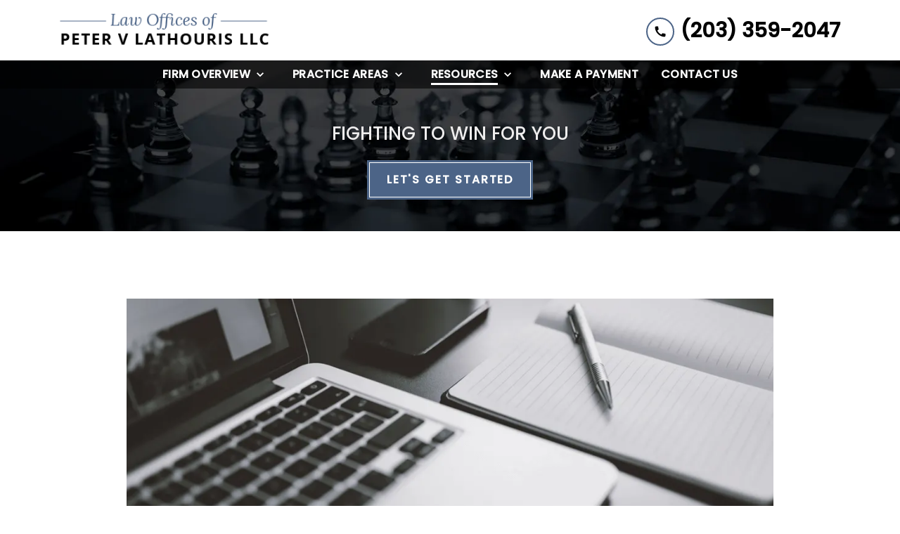

--- FILE ---
content_type: text/javascript
request_url: https://d11o58it1bhut6.cloudfront.net/production/v1.125.1/lathouris-277341/assets/main.website-lathouris-277341.f5d92bd4bc7f9399fc25.bundle.js
body_size: 24837
content:
/*! For license information please see main.website-lathouris-277341.f5d92bd4bc7f9399fc25.bundle.js.LICENSE.txt */
(()=>{var e={947:e=>{var t,n;n=function(e,t,n){"use strict";var r,i;if(function(){var t,n={lazyClass:"lazyload",loadedClass:"lazyloaded",loadingClass:"lazyloading",preloadClass:"lazypreload",errorClass:"lazyerror",autosizesClass:"lazyautosizes",fastLoadedClass:"ls-is-cached",iframeLoadMode:0,srcAttr:"data-src",srcsetAttr:"data-srcset",sizesAttr:"data-sizes",minSize:40,customMedia:{},init:!0,expFactor:1.5,hFac:.8,loadMode:2,loadHidden:!0,ricTimeout:0,throttleDelay:125};for(t in i=e.lazySizesConfig||e.lazysizesConfig||{},n)t in i||(i[t]=n[t])}(),!t||!t.getElementsByClassName)return{init:function(){},cfg:i,noSupport:!0};var a=t.documentElement,o=e.HTMLPictureElement,s="addEventListener",c="getAttribute",l=e[s].bind(e),u=e.setTimeout,d=e.requestAnimationFrame||u,f=e.requestIdleCallback,p=/^picture$/i,h=["load","error","lazyincluded","_lazyloaded"],m={},g=Array.prototype.forEach,y=function(e,t){return m[t]||(m[t]=new RegExp("(\\s|^)"+t+"(\\s|$)")),m[t].test(e[c]("class")||"")&&m[t]},v=function(e,t){y(e,t)||e.setAttribute("class",(e[c]("class")||"").trim()+" "+t)},b=function(e,t){var n;(n=y(e,t))&&e.setAttribute("class",(e[c]("class")||"").replace(n," "))},C=function(e,t,n){var r=n?s:"removeEventListener";n&&C(e,t),h.forEach((function(n){e[r](n,t)}))},w=function(e,n,i,a,o){var s=t.createEvent("Event");return i||(i={}),i.instance=r,s.initEvent(n,!a,!o),s.detail=i,e.dispatchEvent(s),s},E=function(t,n){var r;!o&&(r=e.picturefill||i.pf)?(n&&n.src&&!t[c]("srcset")&&t.setAttribute("srcset",n.src),r({reevaluate:!0,elements:[t]})):n&&n.src&&(t.src=n.src)},x=function(e,t){return(getComputedStyle(e,null)||{})[t]},S=function(e,t,n){for(n=n||e.offsetWidth;n<i.minSize&&t&&!e._lazysizesWidth;)n=t.offsetWidth,t=t.parentNode;return n},L=function(){var e,n,r=[],i=[],a=r,o=function(){var t=a;for(a=r.length?i:r,e=!0,n=!1;t.length;)t.shift()();e=!1},s=function(r,i){e&&!i?r.apply(this,arguments):(a.push(r),n||(n=!0,(t.hidden?u:d)(o)))};return s._lsFlush=o,s}(),A=function(e,t){return t?function(){L(e)}:function(){var t=this,n=arguments;L((function(){e.apply(t,n)}))}},T=function(e){var t,r=0,a=i.throttleDelay,o=i.ricTimeout,s=function(){t=!1,r=n.now(),e()},c=f&&o>49?function(){f(s,{timeout:o}),o!==i.ricTimeout&&(o=i.ricTimeout)}:A((function(){u(s)}),!0);return function(e){var i;(e=!0===e)&&(o=33),t||(t=!0,(i=a-(n.now()-r))<0&&(i=0),e||i<9?c():u(c,i))}},z=function(e){var t,r,i=function(){t=null,e()},a=function(){var e=n.now()-r;e<99?u(a,99-e):(f||i)(i)};return function(){r=n.now(),t||(t=u(a,99))}},M=function(){var o,f,h,m,S,M,P,N,F,B,H,I,D=/^img$/i,R=/^iframe$/i,_="onscroll"in e&&!/(gle|ing)bot/.test(navigator.userAgent),O=0,W=0,q=-1,j=function(e){W--,(!e||W<0||!e.target)&&(W=0)},$=function(e){return null==I&&(I="hidden"==x(t.body,"visibility")),I||!("hidden"==x(e.parentNode,"visibility")&&"hidden"==x(e,"visibility"))},U=function(e,n){var r,i=e,o=$(e);for(N-=n,H+=n,F-=n,B+=n;o&&(i=i.offsetParent)&&i!=t.body&&i!=a;)(o=(x(i,"opacity")||1)>0)&&"visible"!=x(i,"overflow")&&(r=i.getBoundingClientRect(),o=B>r.left&&F<r.right&&H>r.top-1&&N<r.bottom+1);return o},Y=function(){var e,n,s,l,u,d,p,h,g,y,v,b,C=r.elements;if((m=i.loadMode)&&W<8&&(e=C.length)){for(n=0,q++;n<e;n++)if(C[n]&&!C[n]._lazyRace)if(!_||r.prematureUnveil&&r.prematureUnveil(C[n]))Z(C[n]);else if((h=C[n][c]("data-expand"))&&(d=1*h)||(d=O),y||(y=!i.expand||i.expand<1?a.clientHeight>500&&a.clientWidth>500?500:370:i.expand,r._defEx=y,v=y*i.expFactor,b=i.hFac,I=null,O<v&&W<1&&q>2&&m>2&&!t.hidden?(O=v,q=0):O=m>1&&q>1&&W<6?y:0),g!==d&&(M=innerWidth+d*b,P=innerHeight+d,p=-1*d,g=d),s=C[n].getBoundingClientRect(),(H=s.bottom)>=p&&(N=s.top)<=P&&(B=s.right)>=p*b&&(F=s.left)<=M&&(H||B||F||N)&&(i.loadHidden||$(C[n]))&&(f&&W<3&&!h&&(m<3||q<4)||U(C[n],d))){if(Z(C[n]),u=!0,W>9)break}else!u&&f&&!l&&W<4&&q<4&&m>2&&(o[0]||i.preloadAfterLoad)&&(o[0]||!h&&(H||B||F||N||"auto"!=C[n][c](i.sizesAttr)))&&(l=o[0]||C[n]);l&&!u&&Z(l)}},K=T(Y),X=function(e){var t=e.target;t._lazyCache?delete t._lazyCache:(j(e),v(t,i.loadedClass),b(t,i.loadingClass),C(t,G),w(t,"lazyloaded"))},V=A(X),G=function(e){V({target:e.target})},J=function(e){var t,n=e[c](i.srcsetAttr);(t=i.customMedia[e[c]("data-media")||e[c]("media")])&&e.setAttribute("media",t),n&&e.setAttribute("srcset",n)},Q=A((function(e,t,n,r,a){var o,s,l,d,f,m;(f=w(e,"lazybeforeunveil",t)).defaultPrevented||(r&&(n?v(e,i.autosizesClass):e.setAttribute("sizes",r)),s=e[c](i.srcsetAttr),o=e[c](i.srcAttr),a&&(d=(l=e.parentNode)&&p.test(l.nodeName||"")),m=t.firesLoad||"src"in e&&(s||o||d),f={target:e},v(e,i.loadingClass),m&&(clearTimeout(h),h=u(j,2500),C(e,G,!0)),d&&g.call(l.getElementsByTagName("source"),J),s?e.setAttribute("srcset",s):o&&!d&&(R.test(e.nodeName)?function(e,t){var n=e.getAttribute("data-load-mode")||i.iframeLoadMode;0==n?e.contentWindow.location.replace(t):1==n&&(e.src=t)}(e,o):e.src=o),a&&(s||d)&&E(e,{src:o})),e._lazyRace&&delete e._lazyRace,b(e,i.lazyClass),L((function(){var t=e.complete&&e.naturalWidth>1;m&&!t||(t&&v(e,i.fastLoadedClass),X(f),e._lazyCache=!0,u((function(){"_lazyCache"in e&&delete e._lazyCache}),9)),"lazy"==e.loading&&W--}),!0)})),Z=function(e){if(!e._lazyRace){var t,n=D.test(e.nodeName),r=n&&(e[c](i.sizesAttr)||e[c]("sizes")),a="auto"==r;(!a&&f||!n||!e[c]("src")&&!e.srcset||e.complete||y(e,i.errorClass)||!y(e,i.lazyClass))&&(t=w(e,"lazyunveilread").detail,a&&k.updateElem(e,!0,e.offsetWidth),e._lazyRace=!0,W++,Q(e,t,a,r,n))}},ee=z((function(){i.loadMode=3,K()})),te=function(){3==i.loadMode&&(i.loadMode=2),ee()},ne=function(){f||(n.now()-S<999?u(ne,999):(f=!0,i.loadMode=3,K(),l("scroll",te,!0)))};return{_:function(){S=n.now(),r.elements=t.getElementsByClassName(i.lazyClass),o=t.getElementsByClassName(i.lazyClass+" "+i.preloadClass),l("scroll",K,!0),l("resize",K,!0),l("pageshow",(function(e){if(e.persisted){var n=t.querySelectorAll("."+i.loadingClass);n.length&&n.forEach&&d((function(){n.forEach((function(e){e.complete&&Z(e)}))}))}})),e.MutationObserver?new MutationObserver(K).observe(a,{childList:!0,subtree:!0,attributes:!0}):(a[s]("DOMNodeInserted",K,!0),a[s]("DOMAttrModified",K,!0),setInterval(K,999)),l("hashchange",K,!0),["focus","mouseover","click","load","transitionend","animationend"].forEach((function(e){t[s](e,K,!0)})),/d$|^c/.test(t.readyState)?ne():(l("load",ne),t[s]("DOMContentLoaded",K),u(ne,2e4)),r.elements.length?(Y(),L._lsFlush()):K()},checkElems:K,unveil:Z,_aLSL:te}}(),k=function(){var e,n=A((function(e,t,n,r){var i,a,o;if(e._lazysizesWidth=r,r+="px",e.setAttribute("sizes",r),p.test(t.nodeName||""))for(a=0,o=(i=t.getElementsByTagName("source")).length;a<o;a++)i[a].setAttribute("sizes",r);n.detail.dataAttr||E(e,n.detail)})),r=function(e,t,r){var i,a=e.parentNode;a&&(r=S(e,a,r),(i=w(e,"lazybeforesizes",{width:r,dataAttr:!!t})).defaultPrevented||(r=i.detail.width)&&r!==e._lazysizesWidth&&n(e,a,i,r))},a=z((function(){var t,n=e.length;if(n)for(t=0;t<n;t++)r(e[t])}));return{_:function(){e=t.getElementsByClassName(i.autosizesClass),l("resize",a)},checkElems:a,updateElem:r}}(),P=function(){!P.i&&t.getElementsByClassName&&(P.i=!0,k._(),M._())};return u((function(){i.init&&P()})),r={cfg:i,autoSizer:k,loader:M,init:P,uP:E,aC:v,rC:b,hC:y,fire:w,gW:S,rAF:L}}(t="undefined"!=typeof window?window:{},t.document,Date),t.lazySizes=n,e.exports&&(e.exports=n)},489:(e,t,n)=>{var r,i,a,o,s;o=window,s=function(e,t,n){"use strict";var r,i,a,o,s,c,l,u,d;e.addEventListener&&(r=n.cfg,i=/\s+/g,a=/\s*\|\s+|\s+\|\s*/g,o=/^(.+?)(?:\s+\[\s*(.+?)\s*\])(?:\s+\[\s*(.+?)\s*\])?$/,s=/^\s*\(*\s*type\s*:\s*(.+?)\s*\)*\s*$/,c=/\(|\)|'/,l={contain:1,cover:1},u=function(e,t){var n;t&&((n=t.match(s))&&n[1]?e.setAttribute("type",n[1]):e.setAttribute("media",r.customMedia[t]||t))},d=function(e){var t,r,i,a,o;e.target._lazybgset&&(r=(t=e.target)._lazybgset,(i=t.currentSrc||t.src)&&(a=c.test(i)?JSON.stringify(i):i,(o=n.fire(r,"bgsetproxy",{src:i,useSrc:a,fullSrc:null})).defaultPrevented||(r.style.backgroundImage=o.detail.fullSrc||"url("+o.detail.useSrc+")")),t._lazybgsetLoading&&(n.fire(r,"_lazyloaded",{},!1,!0),delete t._lazybgsetLoading))},addEventListener("lazybeforeunveil",(function(e){var s,c,l,f,p,h,m,g,y,v;!e.defaultPrevented&&(s=e.target.getAttribute("data-bgset"))&&(y=e.target,(v=t.createElement("img")).alt="",v._lazybgsetLoading=!0,e.detail.firesLoad=!0,c=s,l=y,f=v,p=t.createElement("picture"),h=l.getAttribute(r.sizesAttr),m=l.getAttribute("data-ratio"),g=l.getAttribute("data-optimumx"),l._lazybgset&&l._lazybgset.parentNode==l&&l.removeChild(l._lazybgset),Object.defineProperty(f,"_lazybgset",{value:l,writable:!0}),Object.defineProperty(l,"_lazybgset",{value:p,writable:!0}),c=c.replace(i," ").split(a),p.style.display="none",f.className=r.lazyClass,1!=c.length||h||(h="auto"),c.forEach((function(e){var n,i=t.createElement("source");h&&"auto"!=h&&i.setAttribute("sizes",h),(n=e.match(o))?(i.setAttribute(r.srcsetAttr,n[1]),u(i,n[2]),u(i,n[3])):i.setAttribute(r.srcsetAttr,e),p.appendChild(i)})),h&&(f.setAttribute(r.sizesAttr,h),l.removeAttribute(r.sizesAttr),l.removeAttribute("sizes")),g&&f.setAttribute("data-optimumx",g),m&&f.setAttribute("data-ratio",m),p.appendChild(f),l.appendChild(p),setTimeout((function(){n.loader.unveil(v),n.rAF((function(){n.fire(v,"_lazyloaded",{},!0,!0),v.complete&&d({target:v})}))})))})),t.addEventListener("load",d,!0),e.addEventListener("lazybeforesizes",(function(e){var t,r,i;e.detail.instance==n&&e.target._lazybgset&&e.detail.dataAttr&&(r=e.target._lazybgset,i=(getComputedStyle(r)||{getPropertyValue:function(){}}).getPropertyValue("background-size"),!l[i]&&l[r.style.backgroundSize]&&(i=r.style.backgroundSize),l[t=i]&&(e.target._lazysizesParentFit=t,n.rAF((function(){e.target.setAttribute("data-parent-fit",t),e.target._lazysizesParentFit&&delete e.target._lazysizesParentFit}))))}),!0),t.documentElement.addEventListener("lazybeforesizes",(function(e){var t,r;!e.defaultPrevented&&e.target._lazybgset&&e.detail.instance==n&&(e.detail.width=(t=e.target._lazybgset,r=n.gW(t,t.parentNode),(!t._lazysizesWidth||r>t._lazysizesWidth)&&(t._lazysizesWidth=r),t._lazysizesWidth))})))},s=s.bind(null,o,o.document),e.exports?s(n(947)):(i=[n(947)],void 0===(a="function"==typeof(r=s)?r.apply(t,i):r)||(e.exports=a))},341:(e,t,n)=>{"use strict";var r=window,i=r.requestAnimationFrame||r.webkitRequestAnimationFrame||r.mozRequestAnimationFrame||r.msRequestAnimationFrame||function(e){return setTimeout(e,16)},a=window,o=a.cancelAnimationFrame||a.mozCancelAnimationFrame||function(e){clearTimeout(e)};function s(){for(var e,t,n,r=arguments[0]||{},i=1,a=arguments.length;i<a;i++)if(null!==(e=arguments[i]))for(t in e)r!==(n=e[t])&&void 0!==n&&(r[t]=n);return r}function c(e){return["true","false"].indexOf(e)>=0?JSON.parse(e):e}function l(e,t,n,r){if(r)try{e.setItem(t,n)}catch(e){}return n}function u(){var e=document,t=e.body;return t||((t=e.createElement("body")).fake=!0),t}var d=document.documentElement;function f(e){var t="";return e.fake&&(t=d.style.overflow,e.style.background="",e.style.overflow=d.style.overflow="hidden",d.appendChild(e)),t}function p(e,t){e.fake&&(e.remove(),d.style.overflow=t,d.offsetHeight)}function h(e,t,n,r){"insertRule"in e?e.insertRule(t+"{"+n+"}",r):e.addRule(t,n,r)}function m(e){return("insertRule"in e?e.cssRules:e.rules).length}function g(e,t,n){for(var r=0,i=e.length;r<i;r++)t.call(n,e[r],r)}var y="classList"in document.createElement("_"),v=y?function(e,t){return e.classList.contains(t)}:function(e,t){return e.className.indexOf(t)>=0},b=y?function(e,t){v(e,t)||e.classList.add(t)}:function(e,t){v(e,t)||(e.className+=" "+t)},C=y?function(e,t){v(e,t)&&e.classList.remove(t)}:function(e,t){v(e,t)&&(e.className=e.className.replace(t,""))};function w(e,t){return e.hasAttribute(t)}function E(e,t){return e.getAttribute(t)}function x(e){return void 0!==e.item}function S(e,t){if(e=x(e)||e instanceof Array?e:[e],"[object Object]"===Object.prototype.toString.call(t))for(var n=e.length;n--;)for(var r in t)e[n].setAttribute(r,t[r])}function L(e,t){e=x(e)||e instanceof Array?e:[e];for(var n=(t=t instanceof Array?t:[t]).length,r=e.length;r--;)for(var i=n;i--;)e[r].removeAttribute(t[i])}function A(e){for(var t=[],n=0,r=e.length;n<r;n++)t.push(e[n]);return t}function T(e,t){"none"!==e.style.display&&(e.style.display="none")}function z(e,t){"none"===e.style.display&&(e.style.display="")}function M(e){return"none"!==window.getComputedStyle(e).display}function k(e){if("string"==typeof e){var t=[e],n=e.charAt(0).toUpperCase()+e.substr(1);["Webkit","Moz","ms","O"].forEach((function(r){"ms"===r&&"transform"!==e||t.push(r+n)})),e=t}for(var r=document.createElement("fakeelement"),i=(e.length,0);i<e.length;i++){var a=e[i];if(void 0!==r.style[a])return a}return!1}function P(e,t){var n=!1;return/^Webkit/.test(e)?n="webkit"+t+"End":/^O/.test(e)?n="o"+t+"End":e&&(n=t.toLowerCase()+"end"),n}var N=!1;try{var F=Object.defineProperty({},"passive",{get:function(){N=!0}});window.addEventListener("test",null,F)}catch(e){}var B=!!N&&{passive:!0};function H(e,t,n){for(var r in t){var i=["touchstart","touchmove"].indexOf(r)>=0&&!n&&B;e.addEventListener(r,t[r],i)}}function I(e,t){for(var n in t){var r=["touchstart","touchmove"].indexOf(n)>=0&&B;e.removeEventListener(n,t[n],r)}}function D(){return{topics:{},on:function(e,t){this.topics[e]=this.topics[e]||[],this.topics[e].push(t)},off:function(e,t){if(this.topics[e])for(var n=0;n<this.topics[e].length;n++)if(this.topics[e][n]===t){this.topics[e].splice(n,1);break}},emit:function(e,t){t.type=e,this.topics[e]&&this.topics[e].forEach((function(n){n(t,e)}))}}}Object.keys||(Object.keys=function(e){var t=[];for(var n in e)Object.prototype.hasOwnProperty.call(e,n)&&t.push(n);return t}),"remove"in Element.prototype||(Element.prototype.remove=function(){this.parentNode&&this.parentNode.removeChild(this)});var R=function(e){e=s({container:".slider",mode:"carousel",axis:"horizontal",items:1,gutter:0,edgePadding:0,fixedWidth:!1,autoWidth:!1,viewportMax:!1,slideBy:1,center:!1,controls:!0,controlsPosition:"top",controlsText:["prev","next"],controlsContainer:!1,prevButton:!1,nextButton:!1,nav:!0,navPosition:"top",navContainer:!1,navAsThumbnails:!1,arrowKeys:!1,speed:300,autoplay:!1,autoplayPosition:"top",autoplayTimeout:5e3,autoplayDirection:"forward",autoplayText:["start","stop"],autoplayHoverPause:!1,autoplayButton:!1,autoplayButtonOutput:!0,autoplayResetOnVisibility:!0,animateIn:"tns-fadeIn",animateOut:"tns-fadeOut",animateNormal:"tns-normal",animateDelay:!1,loop:!0,rewind:!1,autoHeight:!1,responsive:!1,lazyload:!1,lazyloadSelector:".tns-lazy-img",touch:!0,mouseDrag:!1,swipeAngle:15,nested:!1,preventActionWhenRunning:!1,preventScrollOnTouch:!1,freezable:!0,onInit:!1,useLocalStorage:!0,nonce:!1},e||{});var t=document,n=window,r={ENTER:13,SPACE:32,LEFT:37,RIGHT:39},a={},d=e.useLocalStorage;if(d){var y=navigator.userAgent,x=new Date;try{(a=n.localStorage)?(a.setItem(x,x),d=a.getItem(x)==x,a.removeItem(x)):d=!1,d||(a={})}catch(e){d=!1}d&&(a.tnsApp&&a.tnsApp!==y&&["tC","tPL","tMQ","tTf","t3D","tTDu","tTDe","tADu","tADe","tTE","tAE"].forEach((function(e){a.removeItem(e)})),localStorage.tnsApp=y)}var N=a.tC?c(a.tC):l(a,"tC",function(){var e=document,t=u(),n=f(t),r=e.createElement("div"),i=!1;t.appendChild(r);try{for(var a,o="(10px * 10)",s=["calc"+o,"-moz-calc"+o,"-webkit-calc"+o],c=0;c<3;c++)if(a=s[c],r.style.width=a,100===r.offsetWidth){i=a.replace(o,"");break}}catch(e){}return t.fake?p(t,n):r.remove(),i}(),d),F=a.tPL?c(a.tPL):l(a,"tPL",function(){var e,t=document,n=u(),r=f(n),i=t.createElement("div"),a=t.createElement("div"),o="";i.className="tns-t-subp2",a.className="tns-t-ct";for(var s=0;s<70;s++)o+="<div></div>";return a.innerHTML=o,i.appendChild(a),n.appendChild(i),e=Math.abs(i.getBoundingClientRect().left-a.children[67].getBoundingClientRect().left)<2,n.fake?p(n,r):i.remove(),e}(),d),B=a.tMQ?c(a.tMQ):l(a,"tMQ",function(){if(window.matchMedia||window.msMatchMedia)return!0;var e,t=document,n=u(),r=f(n),i=t.createElement("div"),a=t.createElement("style"),o="@media all and (min-width:1px){.tns-mq-test{position:absolute}}";return a.type="text/css",i.className="tns-mq-test",n.appendChild(a),n.appendChild(i),a.styleSheet?a.styleSheet.cssText=o:a.appendChild(t.createTextNode(o)),e=window.getComputedStyle?window.getComputedStyle(i).position:i.currentStyle.position,n.fake?p(n,r):i.remove(),"absolute"===e}(),d),_=a.tTf?c(a.tTf):l(a,"tTf",k("transform"),d),O=a.t3D?c(a.t3D):l(a,"t3D",function(e){if(!e)return!1;if(!window.getComputedStyle)return!1;var t,n=document,r=u(),i=f(r),a=n.createElement("p"),o=e.length>9?"-"+e.slice(0,-9).toLowerCase()+"-":"";return o+="transform",r.insertBefore(a,null),a.style[e]="translate3d(1px,1px,1px)",t=window.getComputedStyle(a).getPropertyValue(o),r.fake?p(r,i):a.remove(),void 0!==t&&t.length>0&&"none"!==t}(_),d),W=a.tTDu?c(a.tTDu):l(a,"tTDu",k("transitionDuration"),d),q=a.tTDe?c(a.tTDe):l(a,"tTDe",k("transitionDelay"),d),j=a.tADu?c(a.tADu):l(a,"tADu",k("animationDuration"),d),$=a.tADe?c(a.tADe):l(a,"tADe",k("animationDelay"),d),U=a.tTE?c(a.tTE):l(a,"tTE",P(W,"Transition"),d),Y=a.tAE?c(a.tAE):l(a,"tAE",P(j,"Animation"),d),K=n.console&&"function"==typeof n.console.warn,X=["container","controlsContainer","prevButton","nextButton","navContainer","autoplayButton"],V={};if(X.forEach((function(n){if("string"==typeof e[n]){var r=e[n],i=t.querySelector(r);if(V[n]=r,!i||!i.nodeName)return void(K&&console.warn("Can't find",e[n]));e[n]=i}})),!(e.container.children.length<1)){var G=e.responsive,J=e.nested,Q="carousel"===e.mode;if(G){0 in G&&(e=s(e,G[0]),delete G[0]);var Z={};for(var ee in G){var te=G[ee];te="number"==typeof te?{items:te}:te,Z[ee]=te}G=Z,Z=null}if(Q||function e(t){for(var n in t)Q||("slideBy"===n&&(t[n]="page"),"edgePadding"===n&&(t[n]=!1),"autoHeight"===n&&(t[n]=!1)),"responsive"===n&&e(t[n])}(e),!Q){e.axis="horizontal",e.slideBy="page",e.edgePadding=!1;var ne=e.animateIn,re=e.animateOut,ie=e.animateDelay,ae=e.animateNormal}var oe,se,ce="horizontal"===e.axis,le=t.createElement("div"),ue=t.createElement("div"),de=e.container,fe=de.parentNode,pe=de.outerHTML,he=de.children,me=he.length,ge=Nn(),ye=!1;G&&Zn(),Q&&(de.className+=" tns-vpfix");var ve,be,Ce,we,Ee,xe,Se,Le,Ae=e.autoWidth,Te=Dn("fixedWidth"),ze=Dn("edgePadding"),Me=Dn("gutter"),ke=Hn(),Pe=Dn("center"),Ne=Ae?1:Math.floor(Dn("items")),Fe=Dn("slideBy"),Be=e.viewportMax||e.fixedWidthViewportWidth,He=Dn("arrowKeys"),Ie=Dn("speed"),De=e.rewind,Re=!De&&e.loop,_e=Dn("autoHeight"),Oe=Dn("controls"),We=Dn("controlsText"),qe=Dn("nav"),je=Dn("touch"),$e=Dn("mouseDrag"),Ue=Dn("autoplay"),Ye=Dn("autoplayTimeout"),Ke=Dn("autoplayText"),Xe=Dn("autoplayHoverPause"),Ve=Dn("autoplayResetOnVisibility"),Ge=(Se=Dn("nonce"),Le=document.createElement("style"),Se&&Le.setAttribute("nonce",Se),document.querySelector("head").appendChild(Le),Le.sheet?Le.sheet:Le.styleSheet),Je=e.lazyload,Qe=e.lazyloadSelector,Ze=[],et=Re?(Ee=function(){if(Ae||Te&&!Be)return me-1;var t=Te?"fixedWidth":"items",n=[];if((Te||e[t]<me)&&n.push(e[t]),G)for(var r in G){var i=G[r][t];i&&(Te||i<me)&&n.push(i)}return n.length||n.push(0),Math.ceil(Te?Be/Math.min.apply(null,n):Math.max.apply(null,n))}(),xe=Q?Math.ceil((5*Ee-me)/2):4*Ee-me,xe=Math.max(Ee,xe),In("edgePadding")?xe+1:xe):0,tt=Q?me+2*et:me+et,nt=!(!Te&&!Ae||Re),rt=Te?Lr():null,it=!Q||!Re,at=ce?"left":"top",ot="",st="",ct=Te?function(){return Pe&&!Re?me-1:Math.ceil(-rt/(Te+Me))}:Ae?function(){for(var e=0;e<tt;e++)if(ve[e]>=-rt)return e}:function(){return Pe&&Q&&!Re?me-1:Re||Q?Math.max(0,tt-Math.ceil(Ne)):tt-1},lt=Mn(Dn("startIndex")),ut=lt,dt=(zn(),0),ft=Ae?null:ct(),pt=e.preventActionWhenRunning,ht=e.swipeAngle,mt=!ht||"?",gt=!1,yt=e.onInit,vt=new D,bt=" tns-slider tns-"+e.mode,Ct=de.id||(we=window.tnsId,window.tnsId=we?we+1:1,"tns"+window.tnsId),wt=Dn("disable"),Et=!1,xt=e.freezable,St=!(!xt||Ae)&&Qn(),Lt=!1,At={click:Br,keydown:function(e){e=qr(e);var t=[r.LEFT,r.RIGHT].indexOf(e.keyCode);t>=0&&(0===t?Xt.disabled||Br(e,-1):Vt.disabled||Br(e,1))}},Tt={click:function(e){if(gt){if(pt)return;Nr()}for(var t=jr(e=qr(e));t!==Zt&&!w(t,"data-nav");)t=t.parentNode;if(w(t,"data-nav")){var n=rn=Number(E(t,"data-nav")),r=Te||Ae?n*me/tn:n*Ne;Fr(Ht?n:Math.min(Math.ceil(r),me-1),e),an===n&&(dn&&_r(),rn=-1)}},keydown:function(e){e=qr(e);var n=t.activeElement;if(w(n,"data-nav")){var i=[r.LEFT,r.RIGHT,r.ENTER,r.SPACE].indexOf(e.keyCode),a=Number(E(n,"data-nav"));i>=0&&(0===i?a>0&&Wr(Qt[a-1]):1===i?a<tn-1&&Wr(Qt[a+1]):(rn=a,Fr(a,e)))}}},zt={mouseover:function(){dn&&(Ir(),fn=!0)},mouseout:function(){fn&&(Hr(),fn=!1)}},Mt={visibilitychange:function(){t.hidden?dn&&(Ir(),hn=!0):hn&&(Hr(),hn=!1)}},kt={keydown:function(e){e=qr(e);var t=[r.LEFT,r.RIGHT].indexOf(e.keyCode);t>=0&&Br(e,0===t?-1:1)}},Pt={touchstart:Kr,touchmove:Xr,touchend:Gr,touchcancel:Gr},Nt={mousedown:Kr,mousemove:Xr,mouseup:Gr,mouseleave:Gr},Ft=In("controls"),Bt=In("nav"),Ht=!!Ae||e.navAsThumbnails,It=In("autoplay"),Dt=In("touch"),Rt=In("mouseDrag"),_t="tns-slide-active",Ot="tns-slide-cloned",Wt="tns-complete",qt={load:function(e){cr(jr(e))},error:function(e){var t;t=jr(e),b(t,"failed"),lr(t)}},jt="force"===e.preventScrollOnTouch;if(Ft)var $t,Ut,Yt=e.controlsContainer,Kt=e.controlsContainer?e.controlsContainer.outerHTML:"",Xt=e.prevButton,Vt=e.nextButton,Gt=e.prevButton?e.prevButton.outerHTML:"",Jt=e.nextButton?e.nextButton.outerHTML:"";if(Bt)var Qt,Zt=e.navContainer,en=e.navContainer?e.navContainer.outerHTML:"",tn=Ae?me:Qr(),nn=0,rn=-1,an=Pn(),on=an,sn="tns-nav-active",cn="Carousel Page ",ln=" (Current Slide)";if(It)var un,dn,fn,pn,hn,mn="forward"===e.autoplayDirection?1:-1,gn=e.autoplayButton,yn=e.autoplayButton?e.autoplayButton.outerHTML:"",vn=["<span class='tns-visually-hidden'>"," animation</span>"];if(Dt||Rt)var bn,Cn,wn={},En={},xn=!1,Sn=ce?function(e,t){return e.x-t.x}:function(e,t){return e.y-t.y};Ae||Tn(wt||St),_&&(at=_,ot="translate",O?(ot+=ce?"3d(":"3d(0px, ",st=ce?", 0px, 0px)":", 0px)"):(ot+=ce?"X(":"Y(",st=")")),Q&&(de.className=de.className.replace("tns-vpfix","")),function(){if(In("gutter"),le.className="tns-outer",ue.className="tns-inner",le.id=Ct+"-ow",ue.id=Ct+"-iw",""===de.id&&(de.id=Ct),bt+=F||Ae?" tns-subpixel":" tns-no-subpixel",bt+=N?" tns-calc":" tns-no-calc",Ae&&(bt+=" tns-autowidth"),bt+=" tns-"+e.axis,de.className+=bt,Q?((oe=t.createElement("div")).id=Ct+"-mw",oe.className="tns-ovh",le.appendChild(oe),oe.appendChild(ue)):le.appendChild(ue),_e&&((oe||ue).className+=" tns-ah"),fe.insertBefore(le,de),ue.appendChild(de),g(he,(function(e,t){b(e,"tns-item"),e.id||(e.id=Ct+"-item"+t),!Q&&ae&&b(e,ae),S(e,{"aria-hidden":"true",tabindex:"-1"})})),et){for(var n=t.createDocumentFragment(),r=t.createDocumentFragment(),i=et;i--;){var a=i%me,o=he[a].cloneNode(!0);if(b(o,Ot),L(o,"id"),r.insertBefore(o,r.firstChild),Q){var s=he[me-1-a].cloneNode(!0);b(s,Ot),L(s,"id"),n.appendChild(s)}}de.insertBefore(n,de.firstChild),de.appendChild(r),he=de.children}}(),function(){if(!Q)for(var t=lt,r=lt+Math.min(me,Ne);t<r;t++){var i=he[t];i.style.left=100*(t-lt)/Ne+"%",b(i,ne),C(i,ae)}if(ce&&(F||Ae?(h(Ge,"#"+Ct+" > .tns-item","font-size:"+n.getComputedStyle(he[0]).fontSize+";",m(Ge)),h(Ge,"#"+Ct,"font-size:0;",m(Ge))):Q&&g(he,(function(e,t){e.style.marginLeft=function(e){return N?N+"("+100*e+"% / "+tt+")":100*e/tt+"%"}(t)}))),B){if(W){var a=oe&&e.autoHeight?jn(e.speed):"";h(Ge,"#"+Ct+"-mw",a,m(Ge))}a=Rn(e.edgePadding,e.gutter,e.fixedWidth,e.speed,e.autoHeight),h(Ge,"#"+Ct+"-iw",a,m(Ge)),Q&&(a=ce&&!Ae?"width:"+_n(e.fixedWidth,e.gutter,e.items)+";":"",W&&(a+=jn(Ie)),h(Ge,"#"+Ct,a,m(Ge))),a=ce&&!Ae?On(e.fixedWidth,e.gutter,e.items):"",e.gutter&&(a+=Wn(e.gutter)),Q||(W&&(a+=jn(Ie)),j&&(a+=$n(Ie))),a&&h(Ge,"#"+Ct+" > .tns-item",a,m(Ge))}else Q&&_e&&(oe.style[W]=Ie/1e3+"s"),ue.style.cssText=Rn(ze,Me,Te,_e),Q&&ce&&!Ae&&(de.style.width=_n(Te,Me,Ne)),a=ce&&!Ae?On(Te,Me,Ne):"",Me&&(a+=Wn(Me)),a&&h(Ge,"#"+Ct+" > .tns-item",a,m(Ge));if(G&&B)for(var o in G){o=parseInt(o);var s=G[o],c=(a="",""),l="",u="",d="",f=Ae?null:Dn("items",o),p=Dn("fixedWidth",o),y=Dn("speed",o),v=Dn("edgePadding",o),w=Dn("autoHeight",o),E=Dn("gutter",o);W&&oe&&Dn("autoHeight",o)&&"speed"in s&&(c="#"+Ct+"-mw{"+jn(y)+"}"),("edgePadding"in s||"gutter"in s)&&(l="#"+Ct+"-iw{"+Rn(v,E,p,y,w)+"}"),Q&&ce&&!Ae&&("fixedWidth"in s||"items"in s||Te&&"gutter"in s)&&(u="width:"+_n(p,E,f)+";"),W&&"speed"in s&&(u+=jn(y)),u&&(u="#"+Ct+"{"+u+"}"),("fixedWidth"in s||Te&&"gutter"in s||!Q&&"items"in s)&&(d+=On(p,E,f)),"gutter"in s&&(d+=Wn(E)),!Q&&"speed"in s&&(W&&(d+=jn(y)),j&&(d+=$n(y))),d&&(d="#"+Ct+" > .tns-item{"+d+"}"),(a=c+l+u+d)&&Ge.insertRule("@media (min-width: "+o/16+"em) {"+a+"}",Ge.cssRules.length)}}(),Un();var Ln=Re?Q?function(){var e=dt,t=ft;e+=Fe,t-=Fe,ze?(e+=1,t-=1):Te&&(ke+Me)%(Te+Me)&&(t-=1),et&&(lt>t?lt-=me:lt<e&&(lt+=me))}:function(){if(lt>ft)for(;lt>=dt+me;)lt-=me;else if(lt<dt)for(;lt<=ft-me;)lt+=me}:function(){lt=Math.max(dt,Math.min(ft,lt))},An=Q?function(){var e,t,n,r,i,a,o,s,c,l,u;xr(de,""),W||!Ie?(zr(),Ie&&M(de)||Nr()):(e=de,t=at,n=ot,r=st,i=Ar(),a=Ie,o=Nr,s=Math.min(a,10),c=i.indexOf("%")>=0?"%":"px",i=i.replace(c,""),l=Number(e.style[t].replace(n,"").replace(r,"").replace(c,"")),u=(i-l)/a*s,setTimeout((function i(){a-=s,l+=u,e.style[t]=n+l+c+r,a>0?setTimeout(i,s):o()}),s)),ce||Jr()}:function(){Ze=[];var e={};e[U]=e[Y]=Nr,I(he[ut],e),H(he[lt],e),Mr(ut,ne,re,!0),Mr(lt,ae,ne),U&&Y&&Ie&&M(de)||Nr()};return{version:"2.9.4",getInfo:ei,events:vt,goTo:Fr,play:function(){Ue&&!dn&&(Rr(),pn=!1)},pause:function(){dn&&(_r(),pn=!0)},isOn:ye,updateSliderHeight:mr,refresh:Un,destroy:function(){if(Ge.disabled=!0,Ge.ownerNode&&Ge.ownerNode.remove(),I(n,{resize:Gn}),He&&I(t,kt),Yt&&I(Yt,At),Zt&&I(Zt,Tt),I(de,zt),I(de,Mt),gn&&I(gn,{click:Or}),Ue&&clearInterval(un),Q&&U){var r={};r[U]=Nr,I(de,r)}je&&I(de,Pt),$e&&I(de,Nt);var i=[pe,Kt,Gt,Jt,en,yn];for(var a in X.forEach((function(t,n){var r="container"===t?le:e[t];if("object"==typeof r&&r){var a=!!r.previousElementSibling&&r.previousElementSibling,o=r.parentNode;r.outerHTML=i[n],e[t]=a?a.nextElementSibling:o.firstElementChild}})),X=ne=re=ie=ae=ce=le=ue=de=fe=pe=he=me=se=ge=Ae=Te=ze=Me=ke=Ne=Fe=Be=He=Ie=De=Re=_e=Ge=Je=ve=Ze=et=tt=nt=rt=it=at=ot=st=ct=lt=ut=dt=ft=ht=mt=gt=yt=vt=bt=Ct=wt=Et=xt=St=Lt=At=Tt=zt=Mt=kt=Pt=Nt=Ft=Bt=Ht=It=Dt=Rt=_t=Wt=qt=be=Oe=We=Yt=Kt=Xt=Vt=$t=Ut=qe=Zt=en=Qt=tn=nn=rn=an=on=sn=cn=ln=Ue=Ye=mn=Ke=Xe=gn=yn=Ve=vn=un=dn=fn=pn=hn=wn=En=bn=xn=Cn=Sn=je=$e=null,this)"rebuild"!==a&&(this[a]=null);ye=!1},rebuild:function(){return R(s(e,V))}}}function Tn(e){e&&(Oe=qe=je=$e=He=Ue=Xe=Ve=!1)}function zn(){for(var e=Q?lt-et:lt;e<0;)e+=me;return e%me+1}function Mn(e){return e=e?Math.max(0,Math.min(Re?me-1:me-Ne,e)):0,Q?e+et:e}function kn(e){for(null==e&&(e=lt),Q&&(e-=et);e<0;)e+=me;return Math.floor(e%me)}function Pn(){var e,t=kn();return e=Ht?t:Te||Ae?Math.ceil((t+1)*tn/me-1):Math.floor(t/Ne),!Re&&Q&&lt===ft&&(e=tn-1),e}function Nn(){return n.innerWidth||t.documentElement.clientWidth||t.body.clientWidth}function Fn(e){return"top"===e?"afterbegin":"beforeend"}function Bn(e){if(null!=e){var n,r,i=t.createElement("div");return e.appendChild(i),r=(n=i.getBoundingClientRect()).right-n.left,i.remove(),r||Bn(e.parentNode)}}function Hn(){var e=ze?2*ze-Me:0;return Bn(fe)-e}function In(t){if(e[t])return!0;if(G)for(var n in G)if(G[n][t])return!0;return!1}function Dn(t,n){if(null==n&&(n=ge),"items"===t&&Te)return Math.floor((ke+Me)/(Te+Me))||1;var r=e[t];if(G)for(var i in G)n>=parseInt(i)&&t in G[i]&&(r=G[i][t]);return"slideBy"===t&&"page"===r&&(r=Dn("items")),Q||"slideBy"!==t&&"items"!==t||(r=Math.floor(r)),r}function Rn(e,t,n,r,i){var a="";if(void 0!==e){var o=e;t&&(o-=t),a=ce?"margin: 0 "+o+"px 0 "+e+"px;":"margin: "+e+"px 0 "+o+"px 0;"}else if(t&&!n){var s="-"+t+"px";a="margin: 0 "+(ce?s+" 0 0":"0 "+s+" 0")+";"}return!Q&&i&&W&&r&&(a+=jn(r)),a}function _n(e,t,n){return e?(e+t)*tt+"px":N?N+"("+100*tt+"% / "+n+")":100*tt/n+"%"}function On(e,t,n){var r;if(e)r=e+t+"px";else{Q||(n=Math.floor(n));var i=Q?tt:n;r=N?N+"(100% / "+i+")":100/i+"%"}return r="width:"+r,"inner"!==J?r+";":r+" !important;"}function Wn(e){var t="";return!1!==e&&(t=(ce?"padding-":"margin-")+(ce?"right":"bottom")+": "+e+"px;"),t}function qn(e,t){var n=e.substring(0,e.length-t).toLowerCase();return n&&(n="-"+n+"-"),n}function jn(e){return qn(W,18)+"transition-duration:"+e/1e3+"s;"}function $n(e){return qn(j,17)+"animation-duration:"+e/1e3+"s;"}function Un(){if(In("autoHeight")||Ae||!ce){var e=de.querySelectorAll("img");g(e,(function(e){var t=e.src;Je||(t&&t.indexOf("data:image")<0?(e.src="",H(e,qt),b(e,"loading"),e.src=t):cr(e))})),i((function(){fr(A(e),(function(){be=!0}))})),In("autoHeight")&&(e=ur(lt,Math.min(lt+Ne-1,tt-1))),Je?Yn():i((function(){fr(A(e),Yn)}))}else Q&&Tr(),Xn(),Vn()}function Yn(){if(Ae&&me>1){var e=Re?lt:me-1;!function t(){var n=he[e].getBoundingClientRect().left,r=he[e-1].getBoundingClientRect().right;Math.abs(n-r)<=1?Kn():setTimeout((function(){t()}),16)}()}else Kn()}function Kn(){ce&&!Ae||(gr(),Ae?(rt=Lr(),xt&&(St=Qn()),ft=ct(),Tn(wt||St)):Jr()),Q&&Tr(),Xn(),Vn()}function Xn(){if(yr(),le.insertAdjacentHTML("afterbegin",'<div class="tns-liveregion tns-visually-hidden" aria-live="polite" aria-atomic="true">slide <span class="current">'+ar()+"</span>  of "+me+"</div>"),Ce=le.querySelector(".tns-liveregion .current"),It){var t=Ue?"stop":"start";gn?S(gn,{"data-action":t}):e.autoplayButtonOutput&&(le.insertAdjacentHTML(Fn(e.autoplayPosition),'<button type="button" data-action="'+t+'">'+vn[0]+t+vn[1]+Ke[0]+"</button>"),gn=le.querySelector("[data-action]")),gn&&H(gn,{click:Or}),Ue&&(Rr(),Xe&&H(de,zt),Ve&&H(de,Mt))}if(Bt){if(Zt)S(Zt,{"aria-label":"Carousel Pagination"}),g(Qt=Zt.children,(function(e,t){S(e,{"data-nav":t,tabindex:"-1","aria-label":cn+(t+1),"aria-controls":Ct})}));else{for(var n="",r=Ht?"":'style="display:none"',i=0;i<me;i++)n+='<button type="button" data-nav="'+i+'" tabindex="-1" aria-controls="'+Ct+'" '+r+' aria-label="'+cn+(i+1)+'"></button>';n='<div class="tns-nav" aria-label="Carousel Pagination">'+n+"</div>",le.insertAdjacentHTML(Fn(e.navPosition),n),Zt=le.querySelector(".tns-nav"),Qt=Zt.children}if(Zr(),W){var a=W.substring(0,W.length-18).toLowerCase(),o="transition: all "+Ie/1e3+"s";a&&(o="-"+a+"-"+o),h(Ge,"[aria-controls^="+Ct+"-item]",o,m(Ge))}S(Qt[an],{"aria-label":cn+(an+1)+ln}),L(Qt[an],"tabindex"),b(Qt[an],sn),H(Zt,Tt)}Ft&&(Yt||Xt&&Vt||(le.insertAdjacentHTML(Fn(e.controlsPosition),'<div class="tns-controls" aria-label="Carousel Navigation" tabindex="0"><button type="button" data-controls="prev" tabindex="-1" aria-controls="'+Ct+'">'+We[0]+'</button><button type="button" data-controls="next" tabindex="-1" aria-controls="'+Ct+'">'+We[1]+"</button></div>"),Yt=le.querySelector(".tns-controls")),Xt&&Vt||(Xt=Yt.children[0],Vt=Yt.children[1]),e.controlsContainer&&S(Yt,{"aria-label":"Carousel Navigation",tabindex:"0"}),(e.controlsContainer||e.prevButton&&e.nextButton)&&S([Xt,Vt],{"aria-controls":Ct,tabindex:"-1"}),(e.controlsContainer||e.prevButton&&e.nextButton)&&(S(Xt,{"data-controls":"prev"}),S(Vt,{"data-controls":"next"})),$t=br(Xt),Ut=br(Vt),Er(),Yt?H(Yt,At):(H(Xt,At),H(Vt,At))),er()}function Vn(){if(Q&&U){var r={};r[U]=Nr,H(de,r)}je&&H(de,Pt,e.preventScrollOnTouch),$e&&H(de,Nt),He&&H(t,kt),"inner"===J?vt.on("outerResized",(function(){Jn(),vt.emit("innerLoaded",ei())})):(G||Te||Ae||_e||!ce)&&H(n,{resize:Gn}),_e&&("outer"===J?vt.on("innerLoaded",dr):wt||dr()),sr(),wt?rr():St&&nr(),vt.on("indexChanged",pr),"inner"===J&&vt.emit("innerLoaded",ei()),"function"==typeof yt&&yt(ei()),ye=!0}function Gn(e){i((function(){Jn(qr(e))}))}function Jn(n){if(ye){"outer"===J&&vt.emit("outerResized",ei(n)),ge=Nn();var r,i=se,a=!1;G&&(Zn(),(r=i!==se)&&vt.emit("newBreakpointStart",ei(n)));var o,s,c=Ne,l=wt,u=St,d=He,f=Oe,p=qe,y=je,v=$e,w=Ue,E=Xe,x=Ve,S=lt;if(r){var L=Te,A=_e,M=We,k=Pe,P=Ke;if(!B)var N=Me,F=ze}if(He=Dn("arrowKeys"),Oe=Dn("controls"),qe=Dn("nav"),je=Dn("touch"),Pe=Dn("center"),$e=Dn("mouseDrag"),Ue=Dn("autoplay"),Xe=Dn("autoplayHoverPause"),Ve=Dn("autoplayResetOnVisibility"),r&&(wt=Dn("disable"),Te=Dn("fixedWidth"),Ie=Dn("speed"),_e=Dn("autoHeight"),We=Dn("controlsText"),Ke=Dn("autoplayText"),Ye=Dn("autoplayTimeout"),B||(ze=Dn("edgePadding"),Me=Dn("gutter"))),Tn(wt),ke=Hn(),ce&&!Ae||wt||(gr(),ce||(Jr(),a=!0)),(Te||Ae)&&(rt=Lr(),ft=ct()),(r||Te)&&(Ne=Dn("items"),Fe=Dn("slideBy"),(s=Ne!==c)&&(Te||Ae||(ft=ct()),Ln())),r&&wt!==l&&(wt?rr():function(){if(Et){if(Ge.disabled=!1,de.className+=bt,Tr(),Re)for(var e=et;e--;)Q&&z(he[e]),z(he[tt-e-1]);if(!Q)for(var t=lt,n=lt+me;t<n;t++){var r=he[t],i=t<lt+Ne?ne:ae;r.style.left=100*(t-lt)/Ne+"%",b(r,i)}tr(),Et=!1}}()),xt&&(r||Te||Ae)&&(St=Qn())!==u&&(St?(zr(Ar(Mn(0))),nr()):(function(){if(Lt){if(ze&&B&&(ue.style.margin=""),et)for(var e="tns-transparent",t=et;t--;)Q&&C(he[t],e),C(he[tt-t-1],e);tr(),Lt=!1}}(),a=!0)),Tn(wt||St),Ue||(Xe=Ve=!1),He!==d&&(He?H(t,kt):I(t,kt)),Oe!==f&&(Oe?Yt?z(Yt):(Xt&&z(Xt),Vt&&z(Vt)):Yt?T(Yt):(Xt&&T(Xt),Vt&&T(Vt))),qe!==p&&(qe?(z(Zt),Zr()):T(Zt)),je!==y&&(je?H(de,Pt,e.preventScrollOnTouch):I(de,Pt)),$e!==v&&($e?H(de,Nt):I(de,Nt)),Ue!==w&&(Ue?(gn&&z(gn),dn||pn||Rr()):(gn&&T(gn),dn&&_r())),Xe!==E&&(Xe?H(de,zt):I(de,zt)),Ve!==x&&(Ve?H(t,Mt):I(t,Mt)),r){if(Te===L&&Pe===k||(a=!0),_e!==A&&(_e||(ue.style.height="")),Oe&&We!==M&&(Xt.innerHTML=We[0],Vt.innerHTML=We[1]),gn&&Ke!==P){var D=Ue?1:0,R=gn.innerHTML,_=R.length-P[D].length;R.substring(_)===P[D]&&(gn.innerHTML=R.substring(0,_)+Ke[D])}}else Pe&&(Te||Ae)&&(a=!0);if((s||Te&&!Ae)&&(tn=Qr(),Zr()),(o=lt!==S)?(vt.emit("indexChanged",ei()),a=!0):s?o||pr():(Te||Ae)&&(sr(),yr(),ir()),s&&!Q&&function(){for(var e=lt+Math.min(me,Ne),t=tt;t--;){var n=he[t];t>=lt&&t<e?(b(n,"tns-moving"),n.style.left=100*(t-lt)/Ne+"%",b(n,ne),C(n,ae)):n.style.left&&(n.style.left="",b(n,ae),C(n,ne)),C(n,re)}setTimeout((function(){g(he,(function(e){C(e,"tns-moving")}))}),300)}(),!wt&&!St){if(r&&!B&&(ze===F&&Me===N||(ue.style.cssText=Rn(ze,Me,Te,Ie,_e)),ce)){Q&&(de.style.width=_n(Te,Me,Ne));var O=On(Te,Me,Ne)+Wn(Me);!function(e,t){"deleteRule"in e?e.deleteRule(t):e.removeRule(t)}(Ge,m(Ge)-1),h(Ge,"#"+Ct+" > .tns-item",O,m(Ge))}_e&&dr(),a&&(Tr(),ut=lt)}r&&vt.emit("newBreakpointEnd",ei(n))}}function Qn(){if(!Te&&!Ae)return me<=(Pe?Ne-(Ne-1)/2:Ne);var e=Te?(Te+Me)*me:ve[me],t=ze?ke+2*ze:ke+Me;return Pe&&(t-=Te?(ke-Te)/2:(ke-(ve[lt+1]-ve[lt]-Me))/2),e<=t}function Zn(){for(var e in se=0,G)e=parseInt(e),ge>=e&&(se=e)}function er(){!Ue&&gn&&T(gn),!qe&&Zt&&T(Zt),Oe||(Yt?T(Yt):(Xt&&T(Xt),Vt&&T(Vt)))}function tr(){Ue&&gn&&z(gn),qe&&Zt&&z(Zt),Oe&&(Yt?z(Yt):(Xt&&z(Xt),Vt&&z(Vt)))}function nr(){if(!Lt){if(ze&&(ue.style.margin="0px"),et)for(var e="tns-transparent",t=et;t--;)Q&&b(he[t],e),b(he[tt-t-1],e);er(),Lt=!0}}function rr(){if(!Et){if(Ge.disabled=!0,de.className=de.className.replace(bt.substring(1),""),L(de,["style"]),Re)for(var e=et;e--;)Q&&T(he[e]),T(he[tt-e-1]);if(ce&&Q||L(ue,["style"]),!Q)for(var t=lt,n=lt+me;t<n;t++){var r=he[t];L(r,["style"]),C(r,ne),C(r,ae)}er(),Et=!0}}function ir(){var e=ar();Ce.innerHTML!==e&&(Ce.innerHTML=e)}function ar(){var e=or(),t=e[0]+1,n=e[1]+1;return t===n?t+"":t+" to "+n}function or(e){null==e&&(e=Ar());var t,n,r,i=lt;if(Pe||ze?(Ae||Te)&&(n=-(parseFloat(e)+ze),r=n+ke+2*ze):Ae&&(n=ve[lt],r=n+ke),Ae)ve.forEach((function(e,a){a<tt&&((Pe||ze)&&e<=n+.5&&(i=a),r-e>=.5&&(t=a))}));else{if(Te){var a=Te+Me;Pe||ze?(i=Math.floor(n/a),t=Math.ceil(r/a-1)):t=i+Math.ceil(ke/a)-1}else if(Pe||ze){var o=Ne-1;if(Pe?(i-=o/2,t=lt+o/2):t=lt+o,ze){var s=ze*Ne/ke;i-=s,t+=s}i=Math.floor(i),t=Math.ceil(t)}else t=i+Ne-1;i=Math.max(i,0),t=Math.min(t,tt-1)}return[i,t]}function sr(){if(Je&&!wt){var e=or();e.push(Qe),ur.apply(null,e).forEach((function(e){if(!v(e,Wt)){var t={};t[U]=function(e){e.stopPropagation()},H(e,t),H(e,qt),e.src=E(e,"data-src");var n=E(e,"data-srcset");n&&(e.srcset=n),b(e,"loading")}}))}}function cr(e){b(e,"loaded"),lr(e)}function lr(e){b(e,Wt),C(e,"loading"),I(e,qt)}function ur(e,t,n){var r=[];for(n||(n="img");e<=t;)g(he[e].querySelectorAll(n),(function(e){r.push(e)})),e++;return r}function dr(){var e=ur.apply(null,or());i((function(){fr(e,mr)}))}function fr(e,t){return be?t():(e.forEach((function(t,n){!Je&&t.complete&&lr(t),v(t,Wt)&&e.splice(n,1)})),e.length?void i((function(){fr(e,t)})):t())}function pr(){sr(),yr(),ir(),Er(),function(){if(qe&&(an=rn>=0?rn:Pn(),rn=-1,an!==on)){var e=Qt[on],t=Qt[an];S(e,{tabindex:"-1","aria-label":cn+(on+1)}),C(e,sn),S(t,{"aria-label":cn+(an+1)+ln}),L(t,"tabindex"),b(t,sn),on=an}}()}function hr(e,t){for(var n=[],r=e,i=Math.min(e+t,tt);r<i;r++)n.push(he[r].offsetHeight);return Math.max.apply(null,n)}function mr(){var e=_e?hr(lt,Ne):hr(et,me),t=oe||ue;t.style.height!==e&&(t.style.height=e+"px")}function gr(){ve=[0];var e=ce?"left":"top",t=ce?"right":"bottom",n=he[0].getBoundingClientRect()[e];g(he,(function(r,i){i&&ve.push(r.getBoundingClientRect()[e]-n),i===tt-1&&ve.push(r.getBoundingClientRect()[t]-n)}))}function yr(){var e=or(),t=e[0],n=e[1];g(he,(function(e,r){r>=t&&r<=n?w(e,"aria-hidden")&&(L(e,["aria-hidden","tabindex"]),b(e,_t)):w(e,"aria-hidden")||(S(e,{"aria-hidden":"true",tabindex:"-1"}),C(e,_t))}))}function vr(e){return e.nodeName.toLowerCase()}function br(e){return"button"===vr(e)}function Cr(e){return"true"===e.getAttribute("aria-disabled")}function wr(e,t,n){e?t.disabled=n:t.setAttribute("aria-disabled",n.toString())}function Er(){if(Oe&&!De&&!Re){var e=$t?Xt.disabled:Cr(Xt),t=Ut?Vt.disabled:Cr(Vt),n=lt<=dt,r=!De&&lt>=ft;n&&!e&&wr($t,Xt,!0),!n&&e&&wr($t,Xt,!1),r&&!t&&wr(Ut,Vt,!0),!r&&t&&wr(Ut,Vt,!1)}}function xr(e,t){W&&(e.style[W]=t)}function Sr(e){return null==e&&(e=lt),Ae?(ke-(ze?Me:0)-(ve[e+1]-ve[e]-Me))/2:Te?(ke-Te)/2:(Ne-1)/2}function Lr(){var e=ke+(ze?Me:0)-(Te?(Te+Me)*tt:ve[tt]);return Pe&&!Re&&(e=Te?-(Te+Me)*(tt-1)-Sr():Sr(tt-1)-ve[tt-1]),e>0&&(e=0),e}function Ar(e){var t;if(null==e&&(e=lt),ce&&!Ae)if(Te)t=-(Te+Me)*e,Pe&&(t+=Sr());else{var n=_?tt:Ne;Pe&&(e-=Sr()),t=100*-e/n}else t=-ve[e],Pe&&Ae&&(t+=Sr());return nt&&(t=Math.max(t,rt)),t+(!ce||Ae||Te?"px":"%")}function Tr(e){xr(de,"0s"),zr(e)}function zr(e){null==e&&(e=Ar()),de.style[at]=ot+e+st}function Mr(e,t,n,r){var i=e+Ne;Re||(i=Math.min(i,tt));for(var a=e;a<i;a++){var o=he[a];r||(o.style.left=100*(a-lt)/Ne+"%"),ie&&q&&(o.style[q]=o.style[$]=ie*(a-e)/1e3+"s"),C(o,t),b(o,n),r&&Ze.push(o)}}function kr(e,t){it&&Ln(),(lt!==ut||t)&&(vt.emit("indexChanged",ei()),vt.emit("transitionStart",ei()),_e&&dr(),dn&&e&&["click","keydown"].indexOf(e.type)>=0&&_r(),gt=!0,An())}function Pr(e){return e.toLowerCase().replace(/-/g,"")}function Nr(e){if(Q||gt){if(vt.emit("transitionEnd",ei(e)),!Q&&Ze.length>0)for(var t=0;t<Ze.length;t++){var n=Ze[t];n.style.left="",$&&q&&(n.style[$]="",n.style[q]=""),C(n,re),b(n,ae)}if(!e||!Q&&e.target.parentNode===de||e.target===de&&Pr(e.propertyName)===Pr(at)){if(!it){var r=lt;Ln(),lt!==r&&(vt.emit("indexChanged",ei()),Tr())}"inner"===J&&vt.emit("innerLoaded",ei()),gt=!1,ut=lt}}}function Fr(e,t){if(!St)if("prev"===e)Br(t,-1);else if("next"===e)Br(t,1);else{if(gt){if(pt)return;Nr()}var n=kn(),r=0;if("first"===e?r=-n:"last"===e?r=Q?me-Ne-n:me-1-n:("number"!=typeof e&&(e=parseInt(e)),isNaN(e)||(t||(e=Math.max(0,Math.min(me-1,e))),r=e-n)),!Q&&r&&Math.abs(r)<Ne){var i=r>0?1:-1;r+=lt+r-me>=dt?me*i:2*me*i*-1}lt+=r,Q&&Re&&(lt<dt&&(lt+=me),lt>ft&&(lt-=me)),kn(lt)!==kn(ut)&&kr(t)}}function Br(e,t){if(gt){if(pt)return;Nr()}var n;if(!t){for(var r=jr(e=qr(e));r!==Yt&&[Xt,Vt].indexOf(r)<0;)r=r.parentNode;var i=[Xt,Vt].indexOf(r);i>=0&&(n=!0,t=0===i?-1:1)}if(De){if(lt===dt&&-1===t)return void Fr("last",e);if(lt===ft&&1===t)return void Fr("first",e)}t&&(lt+=Fe*t,Ae&&(lt=Math.floor(lt)),kr(n||e&&"keydown"===e.type?e:null))}function Hr(){un=setInterval((function(){Br(null,mn)}),Ye),dn=!0}function Ir(){clearInterval(un),dn=!1}function Dr(e,t){S(gn,{"data-action":e}),gn.innerHTML=vn[0]+e+vn[1]+t}function Rr(){Hr(),gn&&Dr("stop",Ke[1])}function _r(){Ir(),gn&&Dr("start",Ke[0])}function Or(){dn?(_r(),pn=!0):(Rr(),pn=!1)}function Wr(e){e.focus()}function qr(e){return $r(e=e||n.event)?e.changedTouches[0]:e}function jr(e){return e.target||n.event.srcElement}function $r(e){return e.type.indexOf("touch")>=0}function Ur(e){e.preventDefault?e.preventDefault():e.returnValue=!1}function Yr(){return a=En.y-wn.y,o=En.x-wn.x,t=Math.atan2(a,o)*(180/Math.PI),n=ht,r=!1,(i=Math.abs(90-Math.abs(t)))>=90-n?r="horizontal":i<=n&&(r="vertical"),r===e.axis;var t,n,r,i,a,o}function Kr(e){if(gt){if(pt)return;Nr()}Ue&&dn&&Ir(),xn=!0,Cn&&(o(Cn),Cn=null);var t=qr(e);vt.emit($r(e)?"touchStart":"dragStart",ei(e)),!$r(e)&&["img","a"].indexOf(vr(jr(e)))>=0&&Ur(e),En.x=wn.x=t.clientX,En.y=wn.y=t.clientY,Q&&(bn=parseFloat(de.style[at].replace(ot,"")),xr(de,"0s"))}function Xr(e){if(xn){var t=qr(e);En.x=t.clientX,En.y=t.clientY,Q?Cn||(Cn=i((function(){Vr(e)}))):("?"===mt&&(mt=Yr()),mt&&(jt=!0)),("boolean"!=typeof e.cancelable||e.cancelable)&&jt&&e.preventDefault()}}function Vr(e){if(mt){if(o(Cn),xn&&(Cn=i((function(){Vr(e)}))),"?"===mt&&(mt=Yr()),mt){!jt&&$r(e)&&(jt=!0);try{e.type&&vt.emit($r(e)?"touchMove":"dragMove",ei(e))}catch(e){}var t=bn,n=Sn(En,wn);!ce||Te||Ae?(t+=n,t+="px"):(t+=_?n*Ne*100/((ke+Me)*tt):100*n/(ke+Me),t+="%"),de.style[at]=ot+t+st}}else xn=!1}function Gr(t){if(xn){Cn&&(o(Cn),Cn=null),Q&&xr(de,""),xn=!1;var n=qr(t);En.x=n.clientX,En.y=n.clientY;var r=Sn(En,wn);if(Math.abs(r)){if(!$r(t)){var a=jr(t);H(a,{click:function e(t){Ur(t),I(a,{click:e})}})}Q?Cn=i((function(){if(ce&&!Ae){var e=-r*Ne/(ke+Me);e=r>0?Math.floor(e):Math.ceil(e),lt+=e}else{var n=-(bn+r);if(n<=0)lt=dt;else if(n>=ve[tt-1])lt=ft;else for(var i=0;i<tt&&n>=ve[i];)lt=i,n>ve[i]&&r<0&&(lt+=1),i++}kr(t,r),vt.emit($r(t)?"touchEnd":"dragEnd",ei(t))})):mt&&Br(t,r>0?-1:1)}}"auto"===e.preventScrollOnTouch&&(jt=!1),ht&&(mt="?"),Ue&&!dn&&Hr()}function Jr(){(oe||ue).style.height=ve[lt+Ne]-ve[lt]+"px"}function Qr(){var e=Te?(Te+Me)*me/ke:me/Ne;return Math.min(Math.ceil(e),me)}function Zr(){if(qe&&!Ht&&tn!==nn){var e=nn,t=tn,n=z;for(nn>tn&&(e=tn,t=nn,n=T);e<t;)n(Qt[e]),e++;nn=tn}}function ei(e){return{container:de,slideItems:he,navContainer:Zt,navItems:Qt,controlsContainer:Yt,hasControls:Ft,prevButton:Xt,nextButton:Vt,items:Ne,slideBy:Fe,cloneCount:et,slideCount:me,slideCountNew:tt,index:lt,indexCached:ut,displayIndex:zn(),navCurrentIndex:an,navCurrentIndexCached:on,pages:tn,pagesCached:nn,sheet:Ge,isOn:ye,event:e||{}}}K&&console.warn("No slides found in",e.container)};function _(e,t,n){const r=document.createElement("script");r.src=e,r.onload=t,n&&(r.onerror=n),document.body.appendChild(r)}n(947),n(489);const O=(e,t,n=null)=>{let r,i;return n?(r=n.querySelector(e),i=n.querySelector(t)):(r=document.querySelector(e),i=document.querySelector(t)),{triggerEl:r,targetEl:i}},W=e=>{const t=document.querySelector(e);return t?{triggerArray:[...t.querySelectorAll('[data-collapse-trigger*="collapse-trigger"]')],targetArray:[...t.querySelectorAll('[data-collapse-target*="collapse-target"]')],containerEl:t}:{triggerArray:[],targetArray:[],containerEl:null}},q=e=>{e.style.height=`${e.getBoundingClientRect().height}px`,e.classList.add("collapsing"),e.classList.remove("collapse","show"),setTimeout((()=>{e.style.height=""})),setTimeout((()=>{e.classList.remove("collapsing"),e.classList.add("collapse")}),350)},j=e=>{e.classList.remove("collapse"),e.classList.add("collapsing"),e.style.height=0,setTimeout((()=>{e.classList.remove("collapsing"),e.classList.add("collapse","show"),e.style.height=""}),350),e.style.height=e.scrollHeight+"px"},$=(e,t,n)=>{e.classList.toggle("collapsed");const{triggerArray:r,targetArray:i}=W(n);[...t.classList].includes("show")?(q(t),e.setAttribute("aria-expanded","false")):(j(t),((e,t,n)=>{for(const t of e)t!==n&&([...t.classList].includes("collapsed")||(t.classList.add("collapsed"),t.setAttribute("aria-expanded","false")));for(const e of t)[...e.classList].includes("show")&&q(e)})(r,i,e),e.setAttribute("aria-expanded","true"))},U=(e,t,n)=>{const r=e.querySelector(t),i=e.querySelector(n);r&&i&&r.addEventListener("click",(()=>((e,t)=>{[...t.classList].includes("show")?(t.classList.remove("show"),e.setAttribute("aria-expanded","false")):(t.classList.add("show"),e.setAttribute("aria-expanded","true"))})(r,i)))},Y=(e,t,n)=>{const r=e.querySelector(t),i=e.querySelector(n);r&&i&&r.addEventListener("click",(()=>((e,t,n)=>{const r=[...t.classList].includes("active"),i=[...n.classList].includes("show");r&&i||((e=>{const t=[...e.querySelectorAll(".tab-button")],n=[...e.querySelectorAll(".tab-pane")];for(const e of t)e.classList.remove("active"),e.setAttribute("aria-selected","false");for(const e of n)e.classList.remove("show","active"),e.setAttribute("aria-expanded","false")})(e),((e,t)=>{e.classList.add("active"),t.classList.add("active"),e.setAttribute("aria-selected","true"),t.setAttribute("aria-expanded","true"),[...t.classList].includes("fade")&&setTimeout((()=>{t.classList.add("show")}))})(t,n))})(e,r,i)))};function K(e){const t=document.createElement("div");if(e.customMarker){const n=document.createElement("img");n.src=e.customMarker,t.appendChild(n)}else t.classList.add("map_marker",`${e.marker}`);return t}function X({data:e,map:t,bounds:n}){e.offsetX||e.offsetY?t.fitBounds(n,{top:e.offsetY,left:e.offsetX}):t.fitBounds(n,e.padding)}const V={accountNumber:".account-number-wrapper",accountType:".acct-type-wrapper",alertWrapperAuthorize:".alert-danger-authorize",alertWrapperCertify:".alert-danger-certify",amountInput:"#amount_input",amountSpan:".amount-span",authorizeCheck:".authorize-check",authorizeCheckSpan1:".authorize-check-span-1",authorizeCheckSpan2:".authorize-check-span-2",backDrop:".backdrop",cardNumber:".number-wrapper",cardTitle:".card-info-title",certifyCheck:".certify-check",close1:".close-1",close2:".close-2",container:"#payment-container",cvv:".cvv-wrapper",errorContainer:".error-wrapper",errorTitleField:"#error-title",errorDescField:"#error-desc",expiration:".expiration-wrapper",formWrapper:".form-wrap",legalError:".legal-error",nameLabel:".name-label",paymentAmountError:".amount-error",paymentDescription:"#payment_description",paymentNote:"#payment_note",paymentType:"#payment_type",printButton:".print-wrapper",recaptcha:".g-recaptcha",receiptAmount:".receipt-amount",receiptDate:".receipt-date",receiptMethod:".receipt-method",receiptRef:".receipt-ref",receiptWrapper:"#receipt_wrapper",resetButton:".reset-button",routing:".routing-wrapper",submitBtn:"#submit_button",successAmount:".success-amount",successContainer:".success-wrapper",successDate:".success-date",successMethod:".success-method",successRef:".success-ref",tryAgainButton:".error-btn"},G=[{type:"number",element:"#number"},{type:"name",element:"#name"},{type:"address",element:"#address"},{type:"cvv",element:"#cvv"},{type:"expiration",element:"#expiration"},{type:"routing",element:"#routing"},{type:"account_type",element:"#account_type"},{type:"account_number",element:"#account_number"}],J={"#name":"First Last","#expiration":"MM / YY","#payment_cvv":"CVV","#payment_number":"0000-0000-0000-0000","#account_number":"Account Number","#routing":"Routing"},Q={".input":{border:"1px solid #ced4da",display:"block",width:"99%",height:"46px",padding:"14px 23px 11px",fontFamily:"inherit",fontSize:"inherit",borderRadius:"4px",backgroundColor:"#fff",backgroundClip:"padding-box",boxSizing:"border-box",fontWeight:"300"},".card-icon":{top:"8px",right:"3px"},".form-error":{height:"24px"}},Z="credit",ee="echeck",te={0:Z,1:ee},ne=["#number","#payment_cvv","#cvv","#expiration"],re=["#account_type","#account_number","#routing","#email"],ie="Something Went Wrong",ae="An error occurred with your payment. Please try again.";class oe{constructor({cssSelector:e="",publicApiKey:t="",PayFields:n={},grecaptcha:r={}}={}){this.cssSelector=e,this.publicApiKey=t,this.PayFields=n,this.grecaptcha=r}init(){this.setupRecaptchaCallback(),this.setupInputListeners(),this.setupButtonListeners(),this.handleMount(),this.setupPayrixListeners()}getScopedEl(e){const t=function(e,t=""){return t?document.querySelector(`${t} ${e}`):document.querySelector(e)}(V[e],this.cssSelector);return t||console.warn(`Element for key "${e}" not found`),t}setCss(e){const t=this.getScopedEl(e);return{add(e){t?.classList.add(e)},remove(e){t?.classList.remove(e)},toggle(e){t?.classList.toggle(e)}}}toCents(e){const t=Math.round(Math.abs(e)/100*1e4);return e<0?-t:t}processPayrixTransaction({merchant:e,type:t,origin:n,token:r,total:i,recaptchaToken:a,websiteKey:o,firmUrl:s}={}){return new Promise((function(c,l){const u=new XMLHttpRequest,d=`${window.location.origin}/admin/process-payrix/`;u.open("POST",d),u.setRequestHeader("Content-Type","application/json;charset=UTF-8"),u.onreadystatechange=function(){if(4===u.readyState)if(u.status>=200&&u.status<300)c("Payment success");else{const e=JSON.parse(u?.responseText||"{}"),t=e?.message,n=new Error(t||"Unable to process transaction with token");l(n)}};const f=JSON.stringify({merchant:e,type:t,origin:n,token:r,total:i,firmUrl:s,recaptchaToken:a,websiteKey:o});u.send(f)}))}getWebsiteKey(){return this.getScopedEl("recaptcha")?.dataset?.source??""}async handlePayrixSuccess(e){const t=e?.data?.[0]?.token,n=this.PayFields.config.amount,{merchant:r}=this.PayFields.config,i="ecsale"===this.PayFields.config.txnType?"7":"1",a=this.getWebsiteKey();try{await this.processPayrixTransaction({merchant:r,origin:"2",type:i,total:n,token:t,recaptchaToken:this.grecaptcha.getResponse(),websiteKey:a,firmUrl:document.location.origin}),this.handlePaymentSuccess(e,n)}catch(e){const t=/Error Code \d{5}/;e.message.match(t)?this.showError({title:ie,desc:"<p>We couldn't process your payment. Please try again in a few minutes.</p> <p>If that doesn't work, please contact support@legalfit.com.</p>"}):this.showError({title:ie,desc:ae})}this.grecaptcha.reset()}setupPayrixListeners(){const e=this.getScopedEl("container");this.PayFields.config.apiKey=this.publicApiKey,this.PayFields.config.merchant=e.dataset.merchantid,this.PayFields.fields=G,this.PayFields.customizations.placeholders=J,this.PayFields.customizations.style=Q,this.PayFields.appendIframe(),this.PayFields.onSuccess=e=>this.handlePayrixSuccess(e),this.PayFields.onValidationFailure=()=>{this.setCss("backDrop").add("d-none"),this.grecaptcha.reset()},this.PayFields.onFailure=e=>{this.showError({title:e.errors[0].msg,desc:ae}),this.grecaptcha.reset()},this.PayFields.onFinish=()=>{this.clearInput(),this.grecaptcha.reset()}}getSelectedPaymentType(){const e=this.getScopedEl("paymentType");if(!e)return null;const{options:t,selectedIndex:n}=e;return!t||!t.length||n<0?null:te[n]??null}showError({title:e,desc:t}){const n=this.getScopedEl("errorTitleField"),r=this.getScopedEl("errorDescField");this.setCss("errorContainer").add("d-flex"),this.setCss("formWrapper").remove("add-form-wrap"),this.setCss("formWrapper").add("remove-form-wrap"),this.setCss("successContainer").add("d-none"),n.textContent=e,r.innerHTML=t,"Invalid authentication"!=e&&"Invalid merchant"!=e&&"No such action and/or resource"!=e||this.setCss("tryAgainButton").add("d-none"),this.setCss("backDrop").add("d-none")}handlePaymentSuccess(e,t){const n=this.getScopedEl("successAmount"),r=this.getScopedEl("successDate"),i=this.getScopedEl("successMethod"),a=this.getScopedEl("successRef"),o=this.getSelectedPaymentType()===ee,s=t/100;n.innerHTML=`$ ${s}`,r.innerHTML=`${(new Date).toLocaleDateString("en-US")}`,i.innerHTML=o?"eCheck/ACH":`...${e.data[0].payment.number}`,a.innerHTML=`${e.data[0].id}`,this.setCss("formWrapper").remove("add-form-wrap"),this.setCss("formWrapper").add("remove-form-wrap"),this.setCss("errorContainer").add("d-none"),this.setCss("successContainer").add("d-block"),this.setCss("backDrop").add("d-none"),this.setupPrintPage(e,s)}clearInput(){const e=this.getScopedEl("paymentDescription"),t=this.getScopedEl("amountInput"),n=this.getScopedEl("paymentNote"),r=this.getScopedEl("amountSpan"),i=this.getScopedEl("authorizeCheck"),a=this.getScopedEl("certifyCheck");e.value="",t.value="",n.value="",r.innerHTML="0.00",i.checked=!1,a.checked=!1,this.PayFields.clearFields(["number","cvv","name","expiration","address"])}reset(){this.setCss("formWrapper").remove("d-none"),this.setCss("formWrapper").add("add-form-wrap"),this.setCss("formWrapper").remove("remove-form-wrap"),this.setCss("errorContainer").remove("d-flex"),this.setCss("successContainer").remove("d-block")}setupPaymentType(e){const t=this.getScopedEl("nameLabel"),n=this.getScopedEl("authorizeCheckSpan1"),r=this.getScopedEl("authorizeCheckSpan2"),i=this.getScopedEl("cardTitle");e===Z?(this.setCss("accountType").add("d-none"),this.setCss("accountNumber").add("d-none"),this.setCss("routing").add("d-none"),this.setCss("cardNumber").remove("d-none"),this.setCss("expiration").remove("d-none"),this.setCss("cvv").remove("d-none"),t.innerHTML="Name on Card",n.innerHTML="I authorize Centerbase to initiate a single charge to my card in the amount of ",r.innerHTML="USD.",i.innerHTML="Card Information"):e===ee&&(this.setCss("cardNumber").add("d-none"),this.setCss("expiration").add("d-none"),this.setCss("cvv").add("d-none"),this.setCss("accountType").remove("d-none"),this.setCss("accountNumber").remove("d-none"),this.setCss("routing").remove("d-none"),t.innerHTML="Name on Account",n.innerHTML="I authorize Centerbase to initiate a single charge to my account listed above in the amount of",r.innerHTML="USD. I agree that ACH transactions I authorize comply with all applicable law.",i.innerHTML="Account Information"),t.style.fontFamily="sans-serif",n.style.fontFamily="sans-serif",r.style.fontFamily="sans-serif",this.PayFields.clearFields()}checkPaymentType(){const e=this.getSelectedPaymentType();this.setupPaymentType(e),this.setupPayrixListeners()}setupPrintPage(e,t){const n=this.getScopedEl("receiptAmount"),r=this.getScopedEl("receiptDate"),i=this.getScopedEl("receiptMethod"),a=this.getScopedEl("receiptRef"),o=this.getSelectedPaymentType()===ee;n.innerHTML=`$ ${t}`,r.innerHTML=`${(new Date).toLocaleDateString("en-US")}`,i.innerHTML=o?"eCheck/ACH":`...${e.data[0].payment.number}`,a.innerHTML=`${e.data[0].id}`}async generatePDF(){const e=this.getScopedEl("receiptWrapper"),t=new jspdf.jsPDF("","pt");this.setCss("receiptWrapper").remove("d-none"),await html2canvas(e).then((e=>{const n=e.width,r=e.height,i=n/592.28*841.89;let a=r,o=0;const s=595.28,c=592.28/n*r,l=e.toDataURL("image/png",1);if(a<i)t.addImage(l,"PNG",0,0,s,c);else for(;a>0;)t.addImage(l,"PNG",0,o,s,c),a-=i,o-=841.89,a>0&&t.addPage()})),window.open(t.output("bloburl")),this.setCss("receiptWrapper").add("d-none")}validateForm(){const e=this.getScopedEl("legalError"),t=this.getScopedEl("paymentDescription"),n=this.getScopedEl("paymentAmountError"),r=this.getScopedEl("amountInput"),i=this.getScopedEl("authorizeCheck"),a=this.getScopedEl("certifyCheck");let o=!1;return 0==t.value.length&&e?this.setCss("legalError").remove("d-none"):this.setCss("legalError").add("d-none"),!isNaN(parseFloat(r.value))<=0&&n?this.setCss("paymentAmountError").remove("d-none"):this.setCss("paymentAmountError").add("d-none"),i.checked?a.checked?(o=!0,o):(this.setCss("alertWrapperCertify").remove("d-none"),o):(this.setCss("alertWrapperAuthorize").remove("d-none"),o)}handleSubmit(){const e=this.getScopedEl("paymentDescription").value,t=this.getScopedEl("paymentNote").value,n=this.getScopedEl("paymentDescription"),r=this.getScopedEl("amountInput"),i=`Description: ${e}, Note: ${t}`;this.PayFields.config.additionalData={description:i},this.validateForm()&&!isNaN(parseFloat(r.value))>0&&n.value.length>0&&(this.setCss("backDrop").remove("d-none"),this.getSelectedPaymentType()===ee?(this.PayFields.customizations.optionalFields=ne,this.PayFields.config.mode="txnToken",this.PayFields.config.txnType="ecsale"):(this.PayFields.customizations.optionalFields=re,this.PayFields.config.mode="token",this.PayFields.config.txnType=""),this.grecaptcha.execute())}handleRecaptchaCallback({token:e,submitHandler:t,errorHandler:n}){e?t():n({title:ie,desc:"Unable to authenticate ReCaptcha token"})}setupRecaptchaCallback(){window.recaptchaCallback=e=>{this.handleRecaptchaCallback({token:e,submitHandler:this.PayFields.submit,errorHandler:this.showError})}}setupInputListeners(){const e=this.getScopedEl("amountInput"),t=this.getScopedEl("amountSpan"),n=this.getScopedEl("paymentType"),r=this.getScopedEl("authorizeCheck"),i=this.getScopedEl("certifyCheck");e?.addEventListener("keyup",(e=>{const n=parseFloat(e.target.value);isNaN(n)?t.innerHTML="0.00":(this.PayFields.config.amount=this.toCents(n),t.innerHTML=n),t.style.fontFamily="sans-serif"})),n?.addEventListener("change",(()=>{this.checkPaymentType()})),r?.addEventListener("change",(e=>{e.target.checked&&this.setCss("alertWrapperAuthorize").add("d-none")})),i?.addEventListener("change",(e=>{e.target.checked&&this.setCss("alertWrapperCertify").add("d-none")}))}setupButtonListeners(){const e=this.getScopedEl("submitBtn"),t=this.getScopedEl("printButton"),n=this.getScopedEl("resetButton"),r=this.getScopedEl("tryAgainButton"),i=this.getScopedEl("close1"),a=this.getScopedEl("close2");e?.addEventListener("click",(()=>{this.handleSubmit()})),t?.addEventListener("click",(()=>{this.generatePDF()})),n?.addEventListener("click",(()=>{this.reset(),this.clearInput()})),r?.addEventListener("click",(()=>{this.reset(),this.clearInput()})),i?.addEventListener("click",(()=>{this.setCss("alertWrapperAuthorize").add("d-none")})),a?.addEventListener("click",(()=>{this.setCss("alertWrapperCertify").add("d-none")}))}handleMount(){this.setCss("container").add("loading");const e=()=>{this.setupPaymentType(Z),this.setCss("container").remove("loading")};document.querySelector(".edit-mode")?setTimeout(e,3e3):window.addEventListener("load",e)}}window.getScript=_,window.tns=R,window.useCollapse=({container:e,trigger:t,target:n})=>{t&&n?((e,t)=>{const{triggerEl:n,targetEl:r}=O(e,t);n&&r&&n.addEventListener("click",(()=>((e,t)=>{e.classList.toggle("collapsed"),[...t.classList].includes("show")?(q(t),e.setAttribute("aria-expanded","false")):(j(t),e.setAttribute("aria-expanded","true"))})(n,r)))})(t,n):(e=>{const{triggerArray:t,targetArray:n,containerEl:r}=W(e);if(0!==t.length&&0!==n.length)for(const n of t){const t=`[data-collapse-trigger='${n.dataset.collapseTrigger}']`,i=`[data-collapse-target='${n.dataset.collapseTrigger.replace("trigger","target")}']`,{triggerEl:a,targetEl:o}=O(t,i,r);if(!a||!o)return;a.addEventListener("click",(()=>$(a,o,e)))}})(e)},window.useToggle=({container:e,element:t})=>{const n=document.querySelector(e);if(!n||!t)return;const r=[...n.querySelectorAll(t)];if(0!==r.length)for(const e of r){const t=`[data-toggle-trigger='${e.dataset.toggleTrigger}']`,r=`[data-toggle-target='${e.dataset.toggleTrigger.replace("trigger","target")}']`;U(n,t,r)}},window.useTabs=({container:e})=>{const t=document.querySelector(e);if(!t)return;const n=[...t.querySelectorAll(".tab-button")],r=[...t.querySelectorAll(".tab-pane")];if(0!==n.length&&0!==r.length)for(const e of n){const n=`[data-tab-trigger='${e.dataset.tabTrigger}']`,r=`[data-tab-target='${e.dataset.tabTrigger.replace("trigger","target")}']`;Y(t,n,r)}},window.useCustomForm=function({blockId:e}){const t=document.querySelector(e);if(!t)return console.error("Custom Form Error - Invalid block id");const n=t.querySelector(".starfield-custom-form");n&&_("https://forms.legalfit.com/packages/legalfit-forms.latest.js",(async()=>{await async function(e){const t=LegalfitForms.createForm({mountPoint:e});t.hooks.onSuccess=e=>{customFormRedirects.default(e.formId)},await t.load(),function({mountPoint:e}){const t=e.querySelector(".starform-native-render").offsetHeight;e.style.height=t/16+"rem",e.addEventListener("transitionend",(()=>{e.style.height="auto"}),{once:!0})}({mountPoint:e})}(n)}),(()=>{!function(e){e.insertAdjacentHTML("beforeend",'<div class="custom-form-error">An error occurred while loading this form. Contact support@legalfit.com for assistance.</div>'),e.dataset.error="true",console.error("Custom Form Error - Failed to load custom form script")}(n)}))},window.useCbP=function({cssSelector:e="",publicApiKey:t="",apiUrl:n="https://test-api.payrix.com/payFieldsScript"}){_("https://cdnjs.cloudflare.com/ajax/libs/jspdf/2.5.1/jspdf.umd.min.js"),_("https://html2canvas.hertzen.com/dist/html2canvas.min.js"),_("https://www.google.com/recaptcha/api.js",(()=>{_(n,(()=>{new oe({cssSelector:e,publicApiKey:t,PayFields,grecaptcha}).init()}))}))},function(){let e=!1;async function t(){const{Map:t}=await google.maps.importLibrary("maps"),n=document.documentElement.clientWidth>1024;async function r(r){const i={mapId:"75e7304bca481f3d",mapTypeControlOptions:{mapTypeIds:[]},scrollwheel:!1,draggable:n,zoomControl:!0},{data:a,error:o}=function(e){const t=document.querySelector(`#${e.getAttribute("id")}-script`);let n={},r="";try{n=JSON.parse(t.dataset.mapParams)}catch(t){r=`Unable to find map data for #${e.getAttribute("id")}`}return{data:n,error:r}}(r);if(o)return void console.log(o);const s={};Object.assign(s,i);const c=new t(r,s);let{markers:l,bounds:u}=await async function({data:e,map:t}){const{AdvancedMarkerElement:n}=await google.maps.importLibrary("marker"),{LatLngBounds:r}=await google.maps.importLibrary("core"),i=new r,a=[];return e.locations.forEach(((r,o)=>{const s=function({data:e,location:t,map:n,CreatorClass:r}){const i=new r({map:n,position:{lat:t.latitude,lng:t.longitude},title:t.title,content:K(e)});return t.cid&&i.addListener("click",(function(){window.open(`http://maps.google.com/?cid=${t.cid}`,"_blank")})),i}({data:e,location:r,map:t,CreatorClass:n});if(i.extend(s.position),a.push(s),0==o){const e=.108*Math.abs(Math.cos(r.latitude));i.extend({lat:r.latitude+e,lng:r.longitude+e}),i.extend({lat:r.latitude-e,lng:r.longitude-e})}})),{markers:a,bounds:i}}({data:a,map:c});if(a.offsetElementId){const e=document.getElementById(a.offsetElementId);a.offsetElementXFactor&&(a.offsetX+=e.offsetWidth*(a.offsetElementXFactor/100)),a.offsetElementYFactor&&(a.offsetY+=e.offsetHeight*(a.offsetElementYFactor/100))}if(l.length>1)X({data:a,map:c,bounds:u});else{c.setCenter(l[0].position),c.setZoom(a.zoom||14);const e=55;let t=0,n=0;a.offsetX&&(t=-a.offsetX+e),a.offsetY&&(n=-a.offsetY+e),(t||n)&&google.maps.event.addListenerOnce(c,"tilesloaded",(function(){c.panBy(t,n)}))}window.addEventListener("resize",(function(){e&&l.length>1&&X({data:a,map:c,bounds:u})}))}document.querySelectorAll(".map_canvas").forEach((e=>r(e)))}async function n(r){if(e)return;const i=r.getBoundingClientRect().top+window.scrollY,a=window.innerHeight+200;(window.scrollY||0)+a>i&&(e=!0,t(),document.removeEventListener("scroll",(()=>n(r))))}let r=0;!function e(){const t=document.querySelector(".map_canvas");t?(document.addEventListener("scroll",(()=>{n(t)}),{passive:!0}),n(t)):r<1e4&&(setTimeout(e,200),r+=200)}()}(),(()=>{for(var e in window.defer_methods)try{window.defer_methods[e]()}catch(e){if(window.isPreviewMode)throw e;window.isEditMode&&console.log("Block Error: ",e)}window.defer_methods=[]})()},8:(e,t,n)=>{"use strict";n.r(t)},832:(e,t,n)=>{var r=n(8);"string"==typeof r&&(r=[[e.id,r,""]]);n(27)(r,{hmr:!0,transform:void 0,insertInto:void 0}),r.locals&&(e.exports=r.locals)},27:(e,t,n)=>{var r,i,a={},o=(r=function(){return window&&document&&document.all&&!window.atob},function(){return void 0===i&&(i=r.apply(this,arguments)),i}),s=function(e,t){return t?t.querySelector(e):document.querySelector(e)},c=function(){var e={};return function(t,n){if("function"==typeof t)return t();if(void 0===e[t]){var r=s.call(this,t,n);if(window.HTMLIFrameElement&&r instanceof window.HTMLIFrameElement)try{r=r.contentDocument.head}catch(e){r=null}e[t]=r}return e[t]}}(),l=null,u=0,d=[],f=n(874);function p(e,t){for(var n=0;n<e.length;n++){var r=e[n],i=a[r.id];if(i){i.refs++;for(var o=0;o<i.parts.length;o++)i.parts[o](r.parts[o]);for(;o<r.parts.length;o++)i.parts.push(b(r.parts[o],t))}else{var s=[];for(o=0;o<r.parts.length;o++)s.push(b(r.parts[o],t));a[r.id]={id:r.id,refs:1,parts:s}}}}function h(e,t){for(var n=[],r={},i=0;i<e.length;i++){var a=e[i],o=t.base?a[0]+t.base:a[0],s={css:a[1],media:a[2],sourceMap:a[3]};r[o]?r[o].parts.push(s):n.push(r[o]={id:o,parts:[s]})}return n}function m(e,t){var n=c(e.insertInto);if(!n)throw new Error("Couldn't find a style target. This probably means that the value for the 'insertInto' parameter is invalid.");var r=d[d.length-1];if("top"===e.insertAt)r?r.nextSibling?n.insertBefore(t,r.nextSibling):n.appendChild(t):n.insertBefore(t,n.firstChild),d.push(t);else if("bottom"===e.insertAt)n.appendChild(t);else{if("object"!=typeof e.insertAt||!e.insertAt.before)throw new Error("[Style Loader]\n\n Invalid value for parameter 'insertAt' ('options.insertAt') found.\n Must be 'top', 'bottom', or Object.\n (https://github.com/webpack-contrib/style-loader#insertat)\n");var i=c(e.insertAt.before,n);n.insertBefore(t,i)}}function g(e){if(null===e.parentNode)return!1;e.parentNode.removeChild(e);var t=d.indexOf(e);t>=0&&d.splice(t,1)}function y(e){var t=document.createElement("style");if(void 0===e.attrs.type&&(e.attrs.type="text/css"),void 0===e.attrs.nonce){var r=n.nc;r&&(e.attrs.nonce=r)}return v(t,e.attrs),m(e,t),t}function v(e,t){Object.keys(t).forEach((function(n){e.setAttribute(n,t[n])}))}function b(e,t){var n,r,i,a;if(t.transform&&e.css){if(!(a="function"==typeof t.transform?t.transform(e.css):t.transform.default(e.css)))return function(){};e.css=a}if(t.singleton){var o=u++;n=l||(l=y(t)),r=E.bind(null,n,o,!1),i=E.bind(null,n,o,!0)}else e.sourceMap&&"function"==typeof URL&&"function"==typeof URL.createObjectURL&&"function"==typeof URL.revokeObjectURL&&"function"==typeof Blob&&"function"==typeof btoa?(n=function(e){var t=document.createElement("link");return void 0===e.attrs.type&&(e.attrs.type="text/css"),e.attrs.rel="stylesheet",v(t,e.attrs),m(e,t),t}(t),r=S.bind(null,n,t),i=function(){g(n),n.href&&URL.revokeObjectURL(n.href)}):(n=y(t),r=x.bind(null,n),i=function(){g(n)});return r(e),function(t){if(t){if(t.css===e.css&&t.media===e.media&&t.sourceMap===e.sourceMap)return;r(e=t)}else i()}}e.exports=function(e,t){if("undefined"!=typeof DEBUG&&DEBUG&&"object"!=typeof document)throw new Error("The style-loader cannot be used in a non-browser environment");(t=t||{}).attrs="object"==typeof t.attrs?t.attrs:{},t.singleton||"boolean"==typeof t.singleton||(t.singleton=o()),t.insertInto||(t.insertInto="head"),t.insertAt||(t.insertAt="bottom");var n=h(e,t);return p(n,t),function(e){for(var r=[],i=0;i<n.length;i++){var o=n[i];(s=a[o.id]).refs--,r.push(s)}for(e&&p(h(e,t),t),i=0;i<r.length;i++){var s;if(0===(s=r[i]).refs){for(var c=0;c<s.parts.length;c++)s.parts[c]();delete a[s.id]}}}};var C,w=(C=[],function(e,t){return C[e]=t,C.filter(Boolean).join("\n")});function E(e,t,n,r){var i=n?"":r.css;if(e.styleSheet)e.styleSheet.cssText=w(t,i);else{var a=document.createTextNode(i),o=e.childNodes;o[t]&&e.removeChild(o[t]),o.length?e.insertBefore(a,o[t]):e.appendChild(a)}}function x(e,t){var n=t.css,r=t.media;if(r&&e.setAttribute("media",r),e.styleSheet)e.styleSheet.cssText=n;else{for(;e.firstChild;)e.removeChild(e.firstChild);e.appendChild(document.createTextNode(n))}}function S(e,t,n){var r=n.css,i=n.sourceMap,a=void 0===t.convertToAbsoluteUrls&&i;(t.convertToAbsoluteUrls||a)&&(r=f(r)),i&&(r+="\n/*# sourceMappingURL=data:application/json;base64,"+btoa(unescape(encodeURIComponent(JSON.stringify(i))))+" */");var o=new Blob([r],{type:"text/css"}),s=e.href;e.href=URL.createObjectURL(o),s&&URL.revokeObjectURL(s)}},874:e=>{e.exports=function(e){var t="undefined"!=typeof window&&window.location;if(!t)throw new Error("fixUrls requires window.location");if(!e||"string"!=typeof e)return e;var n=t.protocol+"//"+t.host,r=n+t.pathname.replace(/\/[^\/]*$/,"/");return e.replace(/url\s*\(((?:[^)(]|\((?:[^)(]+|\([^)(]*\))*\))*)\)/gi,(function(e,t){var i,a=t.trim().replace(/^"(.*)"$/,(function(e,t){return t})).replace(/^'(.*)'$/,(function(e,t){return t}));return/^(#|data:|http:\/\/|https:\/\/|file:\/\/\/|\s*$)/i.test(a)?e:(i=0===a.indexOf("//")?a:0===a.indexOf("/")?n+a:r+a.replace(/^\.\//,""),"url("+JSON.stringify(i)+")")}))}}},t={};function n(r){var i=t[r];if(void 0!==i)return i.exports;var a=t[r]={id:r,exports:{}};return e[r](a,a.exports,n),a.exports}n.r=e=>{"undefined"!=typeof Symbol&&Symbol.toStringTag&&Object.defineProperty(e,Symbol.toStringTag,{value:"Module"}),Object.defineProperty(e,"__esModule",{value:!0})},n.nc=void 0,n(832),n(341)})();